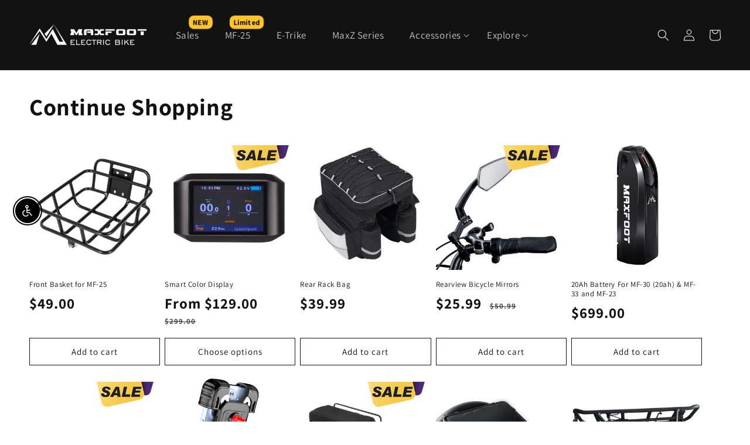

--- FILE ---
content_type: text/css
request_url: https://maxfoot.bike/cdn/shop/t/55/assets/style.css?v=9675495003770102591754287739
body_size: -393
content:
*{margin:0;padding:0}.article-homeTab,.bikeswiper-R .more_href,.article-viewALL{font-weight:550}.fontSize-a,.fontSize-b,.fontSize-c,.fontSize-d,.fontSize-e,.fontSize-f{color:#17171a}.fontSize-a{font-size:20px}.fontSize-b{font-size:35px}.fontSize-c{font-size:50px}.fontSize-d{font-size:100px;line-height:initial}.fontSize-e{font-size:30px}.fontSize-f{font-size:25px}a{text-decoration-line:none}@media only screen and (max-width: 1750px){.fontSize-d{font-size:80px}.fontSize-b{font-size:30px}.fontSize-a{font-size:18px}.fontSize-c{font-size:45px}}@media only screen and (max-width: 1500px){.fontSize-d{font-size:60px}.fontSize-b{font-size:25px}.fontSize-a{font-size:15px}.fontSize-c{font-size:40px}}@media only screen and (max-width: 1250px){.fontSize-d{font-size:45px}.fontSize-b{font-size:20px}.fontSize-c{font-size:35px}}@media only screen and (max-width: 1000px){.fontSize-d{font-size:35px}.fontSize-b{font-size:18px}.fontSize-c{font-size:30px}}@media only screen and (max-width: 750px){.fontSize-c{font-size:40px}.fontSize-a{font-size:20px}.fontSize-b{font-size:30px}}@media only screen and (max-width: 650px){.fontSize-c{font-size:35px}.fontSize-b,.fontSize-e{font-size:25px}.fontSize-a{font-size:18px}.fontSize-f{font-size:20px}}@media only screen and (max-width: 600px){.fontSize-c{font-size:30px}.fontSize-b,.fontSize-e{font-size:20px}.fontSize-a,.fontSize-f{font-size:17px}}
/*# sourceMappingURL=/cdn/shop/t/55/assets/style.css.map?v=9675495003770102591754287739 */


--- FILE ---
content_type: text/css
request_url: https://maxfoot.bike/cdn/shop/t/55/assets/impact-cart-modal-dialog.css?v=83518316954113786231754619003
body_size: 2969
content:
body.no-scroll{overflow:hidden}.impact-cart-modal-dialog,.impact-cart-modal-dialog *{margin:0;padding:0}.impact-cart-modal-dialog a{color:#212121;-webkit-text-decoration:inherit;text-decoration:inherit}.impact-cart-modal-dialog img{display:block;max-width:100%;height:auto;width:100%;margin:auto}.impact-cart-modal-dialog .sr-only{clip:rect(0,0,0,0);white-space:nowrap;border-width:0;width:1px;height:1px;margin:-1px;padding:0;position:absolute;overflow:hidden}.impact-cart-modal-dialog svg{display:block;fill:none;stroke:currentColor;stroke-width:1px}.impact-cart-modal-dialog svg:not(:root){overflow:hidden}.impact-cart-modal-dialog button:focus,.impact-cart-modal-dialog input:focus,.impact-cart-modal-dialog select:focus,.impact-cart-modal-dialog textarea:focus,.impact-cart-modal-dialog input:focus-visible{outline:none;box-shadow:none}.impact-cart-modal-dialog input[type=number]{-moz-appearance:textfield;-webkit-appearance:none;appearance:none}.impact-cart-modal-dialog input[type=number]::-webkit-outer-spin-button,.impact-cart-modal-dialog input[type=number]::-webkit-inner-spin-button{-webkit-appearance:none;margin:0}div.impact-cart-modal-dialog_overlay{display:none;position:fixed;top:0;bottom:0;left:0;right:0;z-index:998;background-color:#0b0b0b66;min-height:100lvh;transition:.5s cubic-bezier(.445,.05,.55,.95);transition-property:opacity}div.impact-cart-modal-dialog_overlay.open{display:block;opacity:1}div.impact-cart-modal-dialog_overlay.close{display:none;opacity:0}.impact-cart-modal-dialog_wrapper{--width: 580px;position:fixed;left:auto;right:0;top:0;z-index:999;width:var(--width);max-width:calc(100% - 24px);height:100%;overflow:hidden;color:#212121;padding:1rem;opacity:0;visibility:hidden;transition-property:transform,opacity,visibility;transition-duration:.5s;transition-timing-function:cubic-bezier(.445,.05,.55,.95)}.is-opening .impact-cart-modal-dialog_wrapper{animation:slideInRight .5s cubic-bezier(.445,.05,.55,.95) both}.is-closing .impact-cart-modal-dialog_wrapper{animation:slideOutRight .3s cubic-bezier(.445,.05,.55,.95) both}@keyframes slideInRight{0%{translate:100%;opacity:0;visibility:hidden}to{translate:0;opacity:1;visibility:visible}}@keyframes slideOutRight{0%{translate:0;opacity:1;visibility:visible}to{translate:100%;opacity:0;visibility:hidden}}.impact-cart-modal-dialog_close{position:absolute;right:40px;top:35px;cursor:pointer;background:transparent;border:0;-webkit-appearance:none;appearance:none;box-shadow:none;touch-action:manipulation;width:45px;height:45px;text-decoration:none;z-index:5;text-align:center;overflow:visible;text-transform:none}.impact-cart-modal-dialog_close .icon-close{display:inline-block;width:30px;height:30px}.impact-cart-modal-dialog_content{padding:0;display:flex;gap:2rem;flex-direction:column;height:100%;color:#212121;background:#fff;border-radius:.375rem}.impact-cart-modal-dialog_draw-head{display:flex;align-items:start;justify-content:start;gap:10px;line-height:24px;padding:2rem 2.5rem 0 2rem;box-sizing:border-box}.impact-cart-modal-dialog_draw-head h3{text-align:left;font-size:20px;font-weight:600;position:relative;padding-bottom:calc(1.15rem + 2px)}.impact-cart-modal-dialog_draw-head h3:after{content:"";width:36px;height:2px;background:#f1ab3c;position:absolute;left:0;bottom:0}.impact-cart-modal-dialog_draw-head .cart-draw_count{font-size:18px;font-weight:700;width:30px;height:30px;border-radius:50%;border:1px solid #212121;display:flex;align-items:center;justify-content:center}.impact-cart-modal-dialog_draw-footer{padding:1.5rem 2.5rem 2.5rem;box-sizing:border-box;border-block-start:1px solid rgb(26 26 26 / .12);margin-block-start:auto}.impact-cart-modal-dialog_draw-footer .price_total{color:#1a1a1a;display:flex;align-items:center;justify-content:space-between;font-size:25px;line-height:1.4;font-weight:700;overflow-wrap:anywhere;margin-bottom:.5rem}.impact-cart-modal-dialog_draw-footer .text{font-size:17px;color:#1a1a1ab3;line-height:1.6}.impact-cart-modal-dialog_draw-footer_buy{display:grid;align-items:start;margin-top:2.5rem;grid-template-columns:repeat(auto-fit,minmax(150px,1fr))}.impact-cart-modal-dialog_draw-footer_buy .btn{display:flex;justify-content:center;align-items:center;padding-block-start:1.35rem;padding-block-end:1.35rem;padding-inline-start:2.5rem;padding-inline-end:2.5rem;font-size:18px;font-weight:700;line-height:1.6;transition:background-color .15s ease-in-out,color .15s ease-in-out,box-shadow .15s ease-in-out;text-align:center;border-radius:2.75rem;-webkit-appearance:none;appearance:none;cursor:pointer}.impact-cart-modal-dialog_draw-footer_buy .viewCart-btn{background-color:#f0c417;color:#1a1a1a}.impact-cart-modal-dialog_draw-footer_buy .viewCart-btn:hover{background-color:#f0c417d9}.impact-cart-modal-dialog_draw-footer_buy .checkout-btn{color:#fff;background-color:#1a1a1a;margin-left:1.5rem}.impact-cart-modal-dialog_draw-footer_buy .checkout-btn:hover{background-color:#1a1a1ad9}.impact-cart-modal-dialog_draw-footer_buy .checkout-btn-text{display:flex;align-items:center;justify-content:center;gap:.75rem}.impact-cart-modal-dialog_draw-footer_buy svg{width:20px;height:20px}.impact-cart-modal-dialog_draw-content-wrapper{display:flex;flex:1;min-height:0;padding:0 2.5rem 2rem;box-sizing:border-box;overflow-y:auto}.impact-cart-modal-dialog_draw-content-wrapper .overflow-container{flex:1}.impact-cart-modal-dialog_draw-overflow-content{overflow:hidden;width:100%;padding-right:5px}.impact-cart-modal-dialog_draw-overflow-content.disabled{pointer-events:none}.impact-cart-modal-dialog_draw-overflow-content .cart-item{padding-bottom:30px;margin-bottom:30px;padding-top:5px;border-bottom:1px solid #21212133;position:relative;display:grid;grid-template-areas:"media details" "media qty";grid-template-columns:minmax(80px,2fr) minmax(0,8fr);grid-template-rows:auto 1fr;justify-items:start;align-items:start;column-gap:18px;row-gap:15px;display:flex;justify-content:flex-start;align-items:center;gap:1.25rem}.impact-cart-modal-dialog_draw-overflow-content .bind-cart-item{align-items:flex-start}.impact-cart-modal-dialog_draw-overflow-content .cart-item:nth-last-child(2){border-bottom:none;margin-bottom:10px;padding-bottom:0}.impact-cart-modal-dialog_draw-overflow-content .cart-item p{word-break:break-word;text-transform:none;font-weight:400;font-size:18px;line-height:1.2}.impact-cart-modal-dialog_draw-overflow-content .cart-item_media{grid-area:media;overflow:hidden;max-width:100px;width:100%;height:auto;position:relative}.impact-cart-modal-dialog_draw-overflow-content .cart-item_details-qty{display:flex;justify-content:space-between;flex:1;gap:.25rem}.impact-cart-modal-dialog_draw-overflow-content .bind-cart-item_details{flex:1}.impact-cart-modal-dialog_draw-overflow-content .cart-item_details{grid-area:details;display:grid;column-gap:18px;grid-template-areas:"header price" "micro-copy price";width:100%;grid-template-columns:minmax(0,1fr) max-content;display:flex;flex-direction:column;gap:.5rem;flex:1}.impact-cart-modal-dialog_draw-overflow-content .cart-item_qty{grid-area:qty;display:flex;flex-wrap:wrap;gap:20px;align-items:center;justify-content:start;width:100%;flex-direction:column;justify-content:flex-start;align-items:flex-end;flex:.25}.impact-cart-modal-dialog_draw-overflow-content .bind-cart-item .cart-item_qty{flex:.1}.impact-cart-modal-dialog_draw-overflow-content button>span{pointer-events:none}.impact-cart-modal-dialog_draw-overflow-content .quantity-input button.disabled{cursor:not-allowed;opacity:.35}.impact-cart-modal-dialog_draw-overflow-content .cart-item_header{grid-area:header}.impact-cart-modal-dialog_draw-overflow-content .cart-item_header p{font-weight:700}.impact-cart-modal-dialog_draw-overflow-content .cart-item_price{grid-area:price;position:relative;min-width:50px;align-self:start;justify-self:end;font-size:1.045rem;margin-top:-.25rem;word-break:break-word}.impact-cart-modal-dialog_draw-overflow-content .loading_icon{position:absolute;top:0;bottom:0;left:0;right:0;margin:auto;text-align:center;width:23px;height:23px;animation:rotator 1.4s linear infinite}.impact-cart-modal-dialog_draw-overflow-content .loading_icon.hidden{display:none}.impact-cart-modal-dialog_draw-overflow-content .loading_icon:not(.hidden)~*{visibility:hidden}@keyframes rotator{0%{transform:rotate(0)}to{transform:rotate(270deg)}}.impact-cart-modal-dialog_draw-overflow-content .cart-item_sku{display:flex;flex-direction:column;gap:.25rem;grid-area:micro-copy}.impact-cart-modal-dialog_draw-overflow-content .cart-item_sku p{color:#212121b3;font-size:16px}.impact-cart-modal-dialog_draw-overflow-content .quantity-input{display:flex;align-items:center;border-radius:4px;border:1px solid #21212133;gap:.25rem}.impact-cart-modal-dialog_draw-overflow-content .quantity-input button{width:30px;height:30px;touch-action:manipulation;border:0;margin:0;cursor:pointer;background:transparent;-webkit-appearance:button;outline-offset:-3px;color:#212121;display:flex;align-items:center;justify-content:center}.impact-cart-modal-dialog_draw-overflow-content .quantity-input .icon{width:13px;height:13px;color:#212121}.impact-cart-modal-dialog_draw-overflow-content .bind-cart-item p.bind-cart_quantity{color:#212121;width:35px;height:30px;line-height:inherit;outline-offset:-3px;-moz-appearance:textfield;-webkit-appearance:textfield;appearance:textfield;background:transparent;cursor:text;touch-action:manipulation;text-align:center;border:1px solid #21212133;border-radius:4px;display:flex;align-items:center;justify-content:center}.impact-cart-modal-dialog_draw-overflow-content .quantity-num{color:#212121;min-width:30px;height:30px;outline-offset:-3px;font-size:15px;-moz-appearance:textfield;-webkit-appearance:textfield;appearance:textfield;background:transparent;cursor:text;border:none;border-radius:0;border-left:1px solid #21212133;border-right:1px solid #21212133;touch-action:manipulation;text-align:center;font-weight:400}.impact-cart-modal-dialog_draw-overflow-content .remove-link{border:0 none;cursor:pointer;background-color:transparent}.impact-cart-modal-dialog_draw-overflow-content .remove-link svg{width:17px;height:17px}.impact-cart-modal-dialog_draw-overflow-content .cart-item-errors{color:#d12328;text-align:center;background:#ffebe8;padding:6px;border-radius:3px}.impact-cart-modal-dialog_draw-overflow-content .cart-item-errors p{font-size:15px;line-height:1.3}.impact-cart-modal-dialog_draw-overflow-content .cart-item-errors.hidden{display:none}.impact-cart-modal-dialog_empty{position:absolute;top:50%;left:50%;transform:translate(-50%,-50%);display:grid;justify-items:center;text-align:center;align-self:center;gap:2rem}.impact-cart-modal-dialog_empty .cart-zero{position:relative}.impact-cart-modal-dialog_empty svg{width:50px;height:50px}.impact-cart-modal-dialog_empty .cart-draw_empty_count{position:absolute;right:-5px;top:-3px;font-size:15px;width:28px;height:28px;line-height:28px;min-width:min-content;border-radius:50%;background:#1a1a1a;color:#fff;display:grid;place-items:center;padding-inline-start:.25rem;padding-inline-end:.25rem;font-weight:700}.impact-cart-modal-dialog_empty .cart-draw_empty_text{margin-block-start:0;font-size:25px;line-height:1.4;overflow-wrap:anywhere;letter-spacing:-.025em;font-weight:700}.impact-cart-modal-dialog_empty .cart-draw_empty_href{border-radius:25px;width:300px;max-width:100%;background-color:#f1ab3c;cursor:pointer;border:0 none;-webkit-transition:all .2s ease-out;-moz-transition:all .2s ease-out;transition:all .2s ease-out;height:auto;line-height:30px;padding:12px 30px;color:#131313;display:flex;align-items:center;justify-content:center;font-weight:600;font-size:17px}@media (hover: hover){.impact-cart-modal-dialog_empty .cart-draw_empty_href:hover{background-color:#efa124}}@media only screen and (max-width: 500px){.impact-cart-modal-dialog_empty .cart-draw_empty_href{width:230px;padding:10px 25px;font-size:15px}}.impact-cart-modal-dialog_clear-cart{width:fit-content;background:#ffc426;outline:none;border:none;display:flex;align-items:center;justify-content:center;gap:.5rem;color:#1a1a1a;font-weight:700;font-size:17px;padding:7px 10px;border-radius:5px;cursor:pointer;margin-top:30px;margin-bottom:20px;transition:background-color .15s ease-in-out,color .15s ease-in-out,box-shadow .15s ease-in-out;text-transform:capitalize}@media screen and (pointer: fine){.impact-cart-modal-dialog_clear-cart:hover{background:#ffc426d9}}.impact-cart-modal-dialog_clear-cart .icon-del_cart{display:inline-block;position:relative}.impact-cart-modal-dialog_clear-cart .icon-cart{width:24px}.impact-cart-modal-dialog_clear-cart .icon-remove{width:13px;position:absolute;top:0;right:0;color:#1a1a1a;background:#ffc426;border-radius:50%}.impact-cart-modal-dialog_clear-cart .icon-loading{display:none}.impact-cart-modal-dialog_clear-cart .icon-loading svg{width:22px}@media only screen and (max-width: 1000px){.impact-cart-modal-dialog_wrapper{--width: 480px}.impact-cart-modal-dialog_content{padding-top:20px}.impact-cart-modal-dialog_draw-head,.impact-cart-modal-dialog_draw-content-wrapper{padding:0 20px}}@media only screen and (max-width: 600px){.impact-cart-modal-dialog_wrapper{--width: 400px}.impact-cart-modal-dialog_draw-footer_buy{display:flex;flex-direction:column;gap:1rem}.impact-cart-modal-dialog_draw-footer_buy .btn{flex:1;width:100%;margin:auto;font-size:17px;padding-block-start:1.2rem;padding-block-end:1.2rem}}@media only screen and (max-width: 500px){.impact-cart-modal-dialog_wrapper{--width: 350px}.impact-cart-modal-dialog_draw-overflow-content .cart-item_details{display:flex;flex-direction:column;gap:1rem}.impact-cart-modal-dialog_draw-overflow-content .cart-item_sku{margin-top:0}.impact-cart-modal-dialog_draw-footer .price_total{flex-direction:column;justify-content:flex-start;align-items:flex-start}}@media only screen and (max-width: 400px){.impact-cart-modal-dialog_draw-head h3{font-size:18px;padding-bottom:calc(.75rem + 2px)}.impact-cart-modal-dialog_draw-head .cart-draw_count{font-size:15px;width:25px;height:25px}.impact-cart-modal-dialog_close{right:30px;top:25px;width:35px;height:35px}.impact-cart-modal-dialog_draw-head h3:after{width:30px}.impact-cart-modal-dialog_content{gap:20px}.impact-cart-modal-dialog_draw-overflow-content .cart-item p{font-size:16px}.impact-cart-modal-dialog_draw-overflow-content .quantity-input button{width:25px;height:25px}.impact-cart-modal-dialog_draw-overflow-content .quantity-num{width:30px;height:25px;font-size:14px}.impact-cart-modal-dialog_draw-overflow-content .cart-item_qty{gap:13px}.impact-cart-modal-dialog_draw-overflow-content .cart-item-errors p{font-size:14px}.impact-cart-modal-dialog_draw-footer .text{font-size:15px;line-height:1.3}.impact-cart-modal-dialog_draw-footer .price_total p:first-child{font-size:22px}.impact-cart-modal-dialog_draw-footer_buy .btn{font-size:15px}}.bind_product-fold .sr-only{width:1px;height:1px;clip:rect(0,0,0,0);white-space:nowrap;border-width:0;margin:-1px;padding:0;position:absolute;overflow:hidden}.impact-cart-modal-dialog_wrapper .bind_product-fold{max-width:345px}.bind_product-fold input[type=checkbox]{display:none;margin:0;padding:0}.bind_product-fold ul{list-style:none;padding:0;margin:0;min-height:0}.bind_product-fold label{display:flex;justify-content:space-between;align-items:center;padding:10px;background:#f7f7f7;max-width:420px;width:100%;cursor:pointer;font-size:14px;font-weight:550}.bind_product-fold label:after{content:"";width:15px;height:15px;margin-left:auto;background:url([data-uri]) center no-repeat}.bind_product_fold-sub{display:grid;grid-template-rows:0fr;transition:.3s;overflow:hidden}.bind_product_fold-sub li{display:flex;justify-content:space-between;align-items:center;gap:.5rem;padding:10px 0;border-bottom:1px solid #e3e3e3}.bind_product_fold-sub li:last-child{border-bottom:none;margin-bottom:10px}.bind_product_fold-details{display:flex;gap:1rem}.bind_product_fold-details-media{width:62px;height:62px;overflow:hidden;padding:5px;border:1px solid #e3e3e3;border-radius:5px;margin:auto;position:relative}.bind_product_fold-details-info{flex:1}.bind_product_fold-details-info p{margin:0;padding:0;margin-block:0;margin-inline:0;color:#1a1a1a}.bind_product_fold-details-info a{-webkit-text-decoration:inherit;text-decoration:inherit;color:#1a1a1a}.bind_product_fold-details-info .bind-title{margin:0;padding:0;font-size:16px;font-weight:550;line-height:1.2;display:-webkit-box;-webkit-line-clamp:2;-webkit-box-orient:vertical;display:-moz-box;-moz-line-clamp:1;-moz-box-orient:vertical;word-wrap:break-word;word-break:break-word;white-space:normal;overflow:hidden}.bind_product_fold-details-info .bind-price{font-size:18px;color:#1a1a1ab3;margin-top:5px}.bind_product_fold-details-info .bind-price-text{color:#f83a3a;font-weight:700}.bind_product_fold-details-info .variant-option{color:gray;font-size:14px;display:flex;gap:.7rem;margin-top:5px}.bind_product_fold-details-info .colon{padding-right:2px;padding-left:1px}.bind_product_fold-details-info .variant-option>span:after{content:";";padding-left:3px;color:#000}.bind_product_fold-details-info .variant-option>span:last-child:after{content:""}.bind_product-fold input[type=checkbox]:checked+label:after{transform:scaleY(-1)}.bind_product-fold input[type=checkbox]:checked~.bind_product_fold-sub{grid-template-rows:1fr}.bind_product_fold-details-remove{display:flex;align-items:center;gap:.5rem}.bind_product_fold-details-remove .quantity-num{width:35px;font-size:13px;color:#1a1a1ab3;border:1px solid #1a1a1a1f;border-radius:.5rem;padding-block-start:.5rem;padding-block-end:.5rem;text-align:center}.bind_product_fold-details-remove cart-remove-button{margin:0}.bind_produc-titem_quantity{display:flex;align-items:center;gap:.5rem}.bind_produc-titem_quantity>p{min-width:35px;font-size:13px;color:#1a1a1ab3;border:1px solid #1a1a1a1f;border-radius:.5rem;padding-block-start:.5rem;padding-block-end:.5rem;text-align:center}.bind_produc-titem_quantity cart-remove-button{margin:0}.impact-cart-modal-dialog_draw-overflow-content .bind_product_fold-details-remove{width:40px;flex-direction:column}.impact-cart-modal-dialog_draw-overflow-content .bind_product_fold-details-remove svg{width:17px;height:17px}.impact-cart-modal-dialog_draw-overflow-content .bind_product_fold-details-remove .quantity-num{line-height:inherit;display:flex;align-items:center;justify-content:center;font-size:14px}.impact-cart-modal-dialog_draw-overflow-content .bind_product_fold-details-info>p{font-size:16px}.impact-cart-modal-dialog_draw-overflow-content .bind_product_fold-details-info .variant-option{color:#212121b3}.impact-cart-modal-dialog_draw-overflow-content .bind_product_fold-details-info .bind-price{color:#212121}.impact-cart-modal-dialog_draw-overflow-content .bind_product_fold-details-info .bind-price-text{font-weight:700;color:#f83a3a}@media only screen and (max-width: 600px){.bind_product_fold-sub li:last-child{flex-direction:column;align-items:flex-start}.impact-cart-modal-dialog_draw-overflow-content .bind_product_fold-details-remove{flex-direction:row;gap:15px}.bind_product_fold-details-remove a{width:50px;display:flex;align-items:center;justify-content:flex-start}.impact-cart-modal-dialog_draw-overflow-content .bind_product_fold-details-info>p{font-size:15px}.bind_product_fold-details-media{width:50px;height:50px;padding:2px}.impact-cart-modal-dialog_draw-overflow-content .cart-item_media{max-width:80px}.bind_product-fold label{padding:5px 10px}.impact-cart-modal-dialog_draw-overflow-content .quantity-input{max-width:80px;width:100%}.impact-cart-modal-dialog_draw-overflow-content .quantity-input .icon{width:11px;height:11px}.impact-cart-modal-dialog_draw-overflow-content .quantity-num,.impact-cart-modal-dialog_draw-overflow-content .bind_product_fold-details-remove .quantity-num{font-size:13px;font-weight:700}.impact-cart-modal-dialog_draw-overflow-content .bind-cart-item p.bind-cart_quantity{width:30px;height:30px;font-size:13px;font-weight:700}.impact-cart-modal-dialog_clear-cart .icon-cart{width:20px}.impact-cart-modal-dialog_clear-cart .icon-remove{width:11px}.impact-cart-modal-dialog_clear-cart{font-size:14px;padding:6px 8px}.impact-cart-modal-dialog_draw-overflow-content .cart-item{gap:.5rem}}
/*# sourceMappingURL=/cdn/shop/t/55/assets/impact-cart-modal-dialog.css.map?v=83518316954113786231754619003 */


--- FILE ---
content_type: text/css
request_url: https://maxfoot.bike/cdn/shop/t/55/assets/home-email.css?v=182704255521817904241754287739
body_size: -299
content:
.email-title{text-align:center;margin:120px auto 40px}.email-input{max-width:539px;margin:0 auto;position:relative;width:100%;height:55px;line-height:55px;transition:box-shadow 1s ease;display:flex;background-color:#fff}.email-input input{width:100%;text-align:left;transition:box-shadow .1s ease;-webkit-appearance:none;appearance:none;border:solid 1px #7f7f7f;border-radius:28px;padding:0 23px;box-sizing:border-box}.email-input input:focus{box-shadow:0 0 #7f7f7f}.email-input button{position:absolute;right:10px;top:13%;color:#9ca3af;border:none;background:#fff}.email-input button img{width:40px;height:40px;display:block;margin:0 auto}.email-tip{margin-bottom:50px;margin-top:16px;text-align:center;font-weight:300}.email-title-phone{display:none}@media only screen and (max-width: 750px){.email-title-pc{display:none}.email-title-phone{display:block;padding:0 10px;box-sizing:border-box;text-align:center;margin:100px auto 20px;font-weight:550}.email-tip{padding:0 10px;box-sizing:border-box}}@media only screen and (max-width: 700px){.email-input{max-width:460px}}@media only screen and (max-width: 600px){.email-input{max-width:400px}.email-input button img{width:35px;height:35px}.email-input button{top:16%}}@media only screen and (max-width: 450px){.email-input{max-width:350px}}@media only screen and (max-width: 400px){.email-input{max-width:300px;height:45px;line-height:45px}.email-input button img{width:25px;height:25px}.email-input button{top:21%}}
/*# sourceMappingURL=/cdn/shop/t/55/assets/home-email.css.map?v=182704255521817904241754287739 */


--- FILE ---
content_type: text/css
request_url: https://maxfoot.bike/cdn/shop/t/55/assets/component-cart-items.css?v=55935802736894324281754549065
body_size: 1252
content:
.cart-items td,.cart-items th{padding:0;border:none}.cart-items th{text-align:left;padding-bottom:1.8rem;opacity:.85;font-weight:400}.cart-item__quantity-wrapper{display:flex}.cart-item__totals{position:relative}.cart-items *.right{text-align:right}.cart-item__image-container{display:inline-flex;align-items:flex-start}.cart-item__image-container:after{content:none}.cart-item__image{height:auto;max-width:calc(10rem / var(--font-body-scale))}@media screen and (min-width: 750px){.cart-item__image{max-width:100%}}.cart-item__details{font-size:1.6rem;line-height:calc(1 + .4 / var(--font-body-scale))}.cart-item__details>*{margin:0;max-width:30rem}.cart-item__details>*+*{margin-top:.6rem}.cart-item__media{position:relative}.cart-item__link{display:block;bottom:0;left:0;position:absolute;right:0;top:0;width:100%;height:100%}.cart-item__name{text-decoration:none;display:block}.cart-item__name:hover{text-decoration:underline;text-underline-offset:.3rem;text-decoration-thickness:.2rem}.cart-item__price-wrapper>*{display:block;margin:0;padding:0}.cart-item__discounted-prices dd{margin:0}.cart-item__discounted-prices .cart-item__old-price{font-size:1.4rem}.cart-item__old-price{opacity:.7}.cart-item__final-price{font-weight:400}.product-option{font-size:1.4rem;word-break:break-word;line-height:calc(1 + .5 / var(--font-body-scale))}.cart-item cart-remove-button{display:flex;margin-left:1rem}@media screen and (min-width: 750px) and (max-width: 989px){.cart-item cart-remove-button{width:4.5rem;height:4.5rem}}cart-remove-button .button{min-width:calc(4.5rem / var(--font-body-scale));min-height:4.5rem;padding:0;margin:0 .1rem .1rem 0}cart-remove-button .button:before,cart-remove-button .button:after{content:none}cart-remove-button .button:not([disabled]):hover{color:rgb(var(--color-foreground))}@media screen and (min-width: 750px){cart-remove-button .button{min-width:3.5rem;min-height:3.5rem}}cart-remove-button .icon-remove{height:1.5rem;width:1.5rem}.cart-item .loading-overlay{top:0;left:auto;right:auto;bottom:0;padding:0}@media screen and (min-width: 750px){.cart-item .loading-overlay{right:0;padding-top:4.5rem;bottom:auto}}.cart-item .loading-overlay:not(.hidden)~*{visibility:hidden}.cart-item__error{display:flex;align-items:flex-start;margin-top:1rem}.cart-item__error-text{font-size:1.2rem;order:1}.cart-item__error-text+svg{flex-shrink:0;width:1.2rem;margin-right:.7rem}.cart-item__error-text:empty+svg{display:none}.product-option+.product-option{margin-top:.4rem}.product-option *{display:inline;margin:0}.cart-items thead th{text-transform:uppercase}@media screen and (max-width: 749px){.cart-items,.cart-items thead,.cart-items tbody{display:block;width:100%}.cart-items thead tr{display:flex;justify-content:space-between;border-bottom:.1rem solid rgba(var(--color-foreground),.2);margin-bottom:4rem}.cart-item{display:grid;grid-template:repeat(2,auto) / repeat(4,1fr);gap:1.5rem;margin-bottom:3.5rem}.cart-item:last-child{margin-bottom:0}.cart-item__media{grid-row:1 / 3}.cart-item__details{grid-column:2 / 4}.cart-item__quantity{grid-column:2 / 5}.cart-item__quantity-wrapper{flex-wrap:wrap}.cart-item__totals{display:flex;align-items:flex-start;justify-content:flex-end}}.cart-item__error-text+svg{margin-top:.4rem}@media screen and (min-width: 750px){.cart-items{border-spacing:0;border-collapse:separate;box-shadow:none;width:100%;display:table}.cart-items th{border-bottom:.1rem solid rgba(var(--color-foreground),.08)}.cart-items thead th:first-child{width:50%}.cart-items th+th{padding-left:4rem}.cart-items td{vertical-align:top;padding-top:4rem}.cart-item{display:table-row}.cart-item>td+td{padding-left:4rem}.cart-item__details{width:35rem}.cart-item__media{width:10rem}.cart-item cart-remove-button{margin:.5rem 0 0 1.5rem}.cart-item__price-wrapper>*:only-child:not(.cart-item__discounted-prices){margin-top:1rem}}@media screen and (min-width: 990px){.cart-item .cart-item__quantity,.cart-items .cart-items__heading--wide{padding-left:6rem}.cart-item__details{width:50rem}.cart-items thead th:first-child{width:60%}}.bind_product-fold .sr-only{width:1px;height:1px;clip:rect(0,0,0,0);white-space:nowrap;border-width:0;margin:-1px;padding:0;position:absolute;overflow:hidden}.bind_product-fold{max-width:420px}.bind_product-fold input[type=checkbox]{display:none;margin:0;padding:0}.bind_product-fold ul{list-style:none;padding:0;margin:0;min-height:0}.bind_product-fold label{display:flex;justify-content:space-between;align-items:center;padding:10px;background:#f7f7f7;max-width:420px;width:100%;cursor:pointer;font-size:14px;font-weight:550}.bind_product-fold label:after{content:"";width:15px;height:15px;margin-left:auto;background:url([data-uri]) center no-repeat}.bind_product_fold-sub{display:grid;grid-template-rows:0fr;transition:.3s;overflow:hidden}.bind_product_fold-sub li{display:flex;justify-content:space-between;align-items:center;gap:.5rem;padding:10px 0;border-bottom:1px solid #e3e3e3}.bind_product_fold-sub li:last-child{border-bottom:1px solid #e3e3e3;margin-bottom:10px}.bind_product_fold-details{display:flex;gap:1rem}.bind_product_fold-details-media{width:62px;height:62px;overflow:hidden;padding:5px;border:1px solid #e3e3e3;border-radius:5px}.bind_product_fold-details-media-active{position:relative}.bind_product_fold-details-media-active img{opacity:.5}.bind_product_fold-details-media-active .loading__spinner,.bind_product_fold-details-media-active .loading-overlay{position:absolute;top:50%;left:50%;transform:translate(-50%,-50%);right:auto;bottom:auto;padding:0}.bind_product_fold-details-info{flex:1}.bind_product_fold-details-info p{margin:0;padding:0;margin-block:0;margin-inline:0;color:#1a1a1a}.bind_product_fold-details-info a{-webkit-text-decoration:inherit;text-decoration:inherit;color:#1a1a1a}.bind_product_fold-details-info .bind-title{margin:0;padding:0;font-size:16px;font-weight:550;line-height:1.2;display:-webkit-box;-webkit-line-clamp:2;-webkit-box-orient:vertical;display:-moz-box;-moz-line-clamp:1;-moz-box-orient:vertical;word-wrap:break-word;word-break:break-word;white-space:normal;overflow:hidden}.bind_product_fold-details-info .bind-price{font-size:18px;color:#1a1a1ab3;margin-top:5px}.bind_product_fold-details-info .bind-price-text{color:#f83a3a;font-weight:700}.bind_product_fold-details-info .variant-option{color:gray;font-size:14px;display:flex;gap:.7rem;margin-top:5px}.bind_product_fold-details-info .colon{padding-right:2px;padding-left:1px}.bind_product_fold-details-info .variant-option>span:after{content:";";padding-left:3px;color:#000}.bind_product_fold-details-info .variant-option>span:last-child:after{content:""}.bind_product-fold input[type=checkbox]:checked+label:after{transform:scaleY(-1)}.bind_product-fold input[type=checkbox]:checked~.bind_product_fold-sub{grid-template-rows:1fr}.bind_product_fold-details-remove{display:flex;align-items:center;gap:.5rem}.bind_product_fold-details-remove .quantity-num{width:35px;font-size:13px;color:#1a1a1ab3;border:1px solid #1a1a1a1f;border-radius:.5rem;padding-block-start:.5rem;padding-block-end:.5rem;text-align:center}.bind_product_fold-details-remove cart-remove-button{margin:0}.bind_produc-titem_quantity{display:flex;align-items:center;gap:.5rem}.bind_produc-titem_quantity>p{min-width:35px;font-size:13px;color:#1a1a1ab3;border:1px solid #1a1a1a1f;border-radius:.5rem;padding-block-start:.5rem;padding-block-end:.5rem;text-align:center}.bind_produc-titem_quantity cart-remove-button{margin:0}
/*# sourceMappingURL=/cdn/shop/t/55/assets/component-cart-items.css.map?v=55935802736894324281754549065 */


--- FILE ---
content_type: text/javascript
request_url: https://maxfoot.bike/cdn/shop/t/55/assets/product-form.js?v=145550932630839334961754538408
body_size: 818
content:
customElements.get("product-form")||customElements.define("product-form",class extends HTMLElement{constructor(){super(),this.form=this.querySelector("form"),this.form.querySelector("[name=id]").disabled=!1,this.form.addEventListener("submit",this.onSubmitHandler.bind(this)),this.cart=document.querySelector("cart-notification")||document.querySelector("cart-drawer"),this.quickBuyCart=document.querySelector("impact-cart-modal-dialog"),this.submitButton=this.querySelector('[type="submit"]'),document.querySelector("cart-drawer")&&this.submitButton.setAttribute("aria-haspopup","dialog"),this.hideErrors=this.dataset.hideErrors==="true"}onSubmitHandler(evt){evt.preventDefault();const formData=new FormData;if(this.submitButton.getAttribute("aria-disabled")==="true")return;this.handleErrorMessage(),this.submitButton.setAttribute("aria-disabled",!0),this.submitButton.classList.add("loading"),this.querySelector(".loading-overlay__spinner").classList.remove("hidden");let additionalProduct=this.watchCheckboxChanges(item=>{additionalProduct=item});const config=fetchConfig("javascript");if(config.headers["X-Requested-With"]="XMLHttpRequest",delete config.headers["Content-Type"],additionalProduct!=0&&additionalProduct?.count>0){const propertiesId=this.generateUniqueId();[...additionalProduct.values,new FormData(this.form).get("id")].forEach((item,index)=>{if(typeof item=="string")formData.append(`items[${index}][id]`,item);else{formData.append(`items[${index}][id]`,item.id);for(const[key,value]of Object.entries(item))key!="id"&&formData.append(`items[${index}][properties][_${key}]`,value)}item==new FormData(this.form).get("id")?(formData.append(`items[${index}][quantity]`,new FormData(this.form).get("quantity")),formData.append(`items[${index}][properties][_grade]`,"classA")):formData.append(`items[${index}][quantity]`,1);const properties={_bind:propertiesId};for(const[key,value]of Object.entries(properties))formData.append(`items[${index}][properties][${key}]`,value)}),formData.append("form_type","product"),formData.append("utf8","\u2713")}else new FormData(this.form).forEach((value,key)=>{formData.append(key,value)});this.cart&&(formData.append("sections",this.cart.getSectionsToRender().map(section=>section.id)),formData.append("sections_url",window.location.pathname),this.cart.setActiveElement(document.activeElement)),document.querySelectorAll("impact-product-card").length>0&&this.quickBuyCart&&(formData.append("sections",this.quickBuyCart.getSectionsToRender().map(section=>section.id)),formData.append("sections_url",window.location.pathname)),config.body=formData,fetch(`${routes.cart_add_url}`,config).then(response=>response.json()).then(response=>{if(response.status){publish(PUB_SUB_EVENTS.cartError,{source:"product-form",productVariantId:new FormData(this.form).get("id"),errors:response.description,message:response.message}),this.handleErrorMessage(response.description);const soldOutMessage=this.submitButton.querySelector(".sold-out-message");if(!soldOutMessage)return;this.submitButton.setAttribute("aria-disabled",!0),this.submitButton.querySelector("span").classList.add("hidden"),soldOutMessage.classList.remove("hidden"),this.error=!0;return}else if(!this.cart){const quickAddModal2=this.closest("quick-add-modal");quickAddModal2&&quickAddModal2?.classList.contains("impact-quick-buy-pop")?(this.quickBuyCart.renderContents_(response),quickAddModal2.hide(!0)):window.location=window.routes.cart_url;return}this.error||publish(PUB_SUB_EVENTS.cartUpdate,{source:"product-form",productVariantId:new FormData(this.form).get("id")}),this.error=!1;const quickAddModal=this.closest("quick-add-modal");quickAddModal?(document.body.addEventListener("modalClosed",()=>{setTimeout(()=>{this.cart.renderContents(response)})},{once:!0}),quickAddModal.hide(!0),quickAddModal?.classList.contains("impact-quick-buy-pop")&&this.quickBuyCart.renderContents_(response)):this.cart.renderContents(response)}).catch(e=>{console.error(e)}).finally(()=>{this.submitButton.classList.remove("loading"),this.cart&&this.cart.classList.contains("is-empty")&&this.cart.classList.remove("is-empty"),this.error||this.submitButton.removeAttribute("aria-disabled"),this.querySelector(".loading-overlay__spinner").classList.add("hidden")})}handleErrorMessage(errorMessage=!1){this.hideErrors||(this.errorMessageWrapper=this.errorMessageWrapper||this.querySelector(".product-form__error-message-wrapper"),this.errorMessageWrapper&&(this.errorMessage=this.errorMessage||this.errorMessageWrapper.querySelector(".product-form__error-message"),this.errorMessageWrapper.toggleAttribute("hidden",!errorMessage),errorMessage&&(this.errorMessage.textContent=errorMessage)))}watchCheckboxChanges(callback){const checkboxes=document.querySelectorAll(".product-item_checkbox.product-item_check-selest");if(!(checkboxes&&Array.from(checkboxes).length>0))return 0;const getCheckedData=()=>{const checkedBoxes=[...checkboxes].filter(cb=>cb.checked);return{count:checkedBoxes.length,values:checkedBoxes.map(cb=>{const dom=cb.parentElement.parentElement.dataset,val={id:dom.id};return dom.link&&(val.link=dom.link),Object.keys(dom).length==1?dom.id:val})}};return checkboxes.forEach(checkbox=>{checkbox.addEventListener("change",()=>{callback(getCheckedData())})}),getCheckedData()}generateUniqueId(){const timestamp=Date.now().toString(36),randomPart=Math.random().toString(36).substring(2,6);return new FormData(this.form).get("id")+"_"+timestamp+randomPart}});
//# sourceMappingURL=/cdn/shop/t/55/assets/product-form.js.map?v=145550932630839334961754538408


--- FILE ---
content_type: text/javascript
request_url: https://maxfoot.bike/cdn/shop/t/55/assets/impact-cart-modal-dialog.js?v=172288792362344067491754550464
body_size: 1273
content:
function debounce(fn,wait){let t;return(...args)=>{clearTimeout(t),t=setTimeout(()=>fn.apply(this,args),wait)}}class ImpactCartItemRemove extends HTMLElement{constructor(){super(),this.addEventListener("click",event=>{event.preventDefault();const cartModalDialog=this.closest("impact-cart-modal-dialog");if(this.dataset.grade&&this.dataset.grade=="classA"&&this.closest(".bind_product")?.querySelectorAll(".bind_product_fold-sub-li")?.length>0){let parent_bind_id=this.dataset.bind,parent_variant_id=this.dataset.variantId,bind_products=this.closest(".bind_product")?.querySelectorAll(".bind_product_fold-sub-li");if(bind_products?.length>0){const bind_dom=Array.from(bind_products).map(element=>({bind:element.dataset.bind,variant_id:element.dataset.variantId})),allBindEqual=bind_dom.every(item=>item.bind===parent_bind_id),bind_id_arr=[parent_variant_id,...bind_dom.map(item=>item.variant_id)];allBindEqual?cartModalDialog.removeBindProducts(bind_id_arr,this.dataset.idx):cartModalDialog.updateQuantity(this.dataset.idx,0,event)}}else cartModalDialog.updateQuantity(this.dataset.idx,0,event)})}}customElements.define("impact-cart-item-remove",ImpactCartItemRemove);class ImpactCartQuantityInput extends HTMLElement{constructor(){super(),this.input=this.querySelector("input"),this.changeEvent=new Event("change",{bubbles:!0});const debouncedOnChange=debounce(event=>{this.onInputChange(event)},300);this.input.addEventListener("change",debouncedOnChange.bind(this)),this.querySelectorAll("button").forEach(button=>button.addEventListener("click",this.onButtonClick.bind(this)))}onInputChange(event){this.validateQtyRules(event),this.input.value>parseInt(this.input.max)&&(this.input.value=parseInt(this.input.max))}onButtonClick(event){event.preventDefault();const previousValue=this.input.value;event.target.name==="plus"?parseInt(this.input.dataset.min)>parseInt(this.input.step)&&this.input.value==0?this.input.value=this.input.dataset.min:this.input.stepUp():this.input.stepDown(),previousValue!==this.input.value&&this.input.dispatchEvent(this.changeEvent),this.input.dataset.min===previousValue&&event.target.name==="minus"&&(this.input.value=parseInt(this.input.min))}validateQtyRules(event){const value=parseInt(this.input.value),index=this.input.dataset.index,max=parseInt(this.input.max),cartModalDialog=this.closest("impact-cart-modal-dialog");this.input.min&&this.querySelector("button[name='minus']").classList.toggle("disabled",parseInt(value)<=parseInt(this.input.min)),this.input.max&&this.querySelector("button[name='plus']").classList.toggle("disabled",value>=max),value==0&&cartModalDialog.updateQuantity(index,0,event),this.input.max&&value>=max?cartModalDialog.errorsTip(index,max):cartModalDialog.cancelErrorsTip(index),value!=0&&this.input.max&&value<=max&&cartModalDialog.updateQuantity(index,value,event,max)}}customElements.define("impact-cart-quantity-input",ImpactCartQuantityInput);class ImpactCartModalDialog extends HTMLElement{constructor(){super(),this.rTime=0}connectedCallback(){const closetDialog=document.querySelector(".impact-cart-modal-dialog_close");closetDialog&&closetDialog.addEventListener("click",this.closeCartDialog.bind(this))}openCartDialog(){clearTimeout(this.rTime),document.body.classList.add("no-scroll"),document.querySelector(".impact-cart-modal-dialog").classList.remove("is-closing"),document.querySelector(".impact-cart-modal-dialog").classList.add("is-opening"),document.querySelector(".impact-cart-modal-dialog_overlay").classList.remove("close"),document.querySelector(".impact-cart-modal-dialog_overlay").classList.add("open"),document.body.style.overflow="hidden"}closeCartDialog(){document.querySelector(".impact-cart-modal-dialog").classList.remove("is-opening"),document.querySelector(".impact-cart-modal-dialog").classList.add("is-closing"),this.rTime=setTimeout(()=>{document.body.classList.remove("no-scroll"),document.querySelector(".impact-cart-modal-dialog_overlay").classList.add("close"),document.querySelector(".impact-cart-modal-dialog_overlay").classList.remove("open"),document.body.style.overflow="auto"},400)}updateQuantity(line,quantity,event,max){this.enableLoading(line);const body=JSON.stringify({line,quantity,sections:this.getSectionsToRender().map(section=>section.section),sections_url:window.location.pathname}),eventTarget=event.currentTarget instanceof ImpactCartItemRemove?"clear":"change";fetch(`${routes.cart_change_url}`,{method:"POST",headers:{"Content-Type":"application/json",Accept:"application/json"},body}).then(response=>response.text()).then(state=>{this.renderContents(state),max&&quantity==max&&(document.querySelector(`#impact-cart-modal-dialog-item-${line} button[name='plus']`).classList.add("disabled"),this.errorsTip(line,max))}).catch(error=>{console.error("Error:",error)}).finally(()=>{eventTarget=="change"&&this.disableLoading(line)})}removeBindProducts(variant_id,line){this.enableLoading(line);const updates={};variant_id.forEach(item=>{updates[item]=0});const body=JSON.stringify({updates,sections:this.getSectionsToRender().map(section=>section.section),sections_url:window.location.pathname});fetch(`${routes.cart_update_url}`,{...fetchConfig(),body}).then(response=>response.text()).then(state=>{const parsedState=JSON.parse(state);this.getSectionsToRender().forEach(section=>{const elementToReplace=document.getElementById(section.id).querySelector(section.selector)||document.getElementById(section.id);elementToReplace.innerHTML=this.getSectionInnerHTML(parsedState.sections[section.section],section.selector)})}).catch(()=>{this.querySelectorAll(".loading__spinner").forEach(overlay=>overlay.classList.add("hidden"));const errors=document.getElementById("cart-errors")||document.getElementById("CartDrawer-CartErrors");errors.textContent=window.cartStrings.error}).finally(()=>{this.disableLoading(line)})}enableLoading(line){document.querySelector(".impact-cart-modal-dialog_draw-overflow-content")?.classList.add("disabled");const cartModelItem=document.querySelector(`#impact-cart-modal-loading-icon-${line}`);cartModelItem.previousElementSibling.style.opacity=.5,cartModelItem?.classList.remove("hidden")}disableLoading(line){document.querySelector(".impact-cart-modal-dialog_draw-overflow-content")?.classList.remove("disabled");const cartModelItem=document.querySelector(`#impact-cart-modal-loading-icon-${line}`);cartModelItem?.classList.add("hidden"),cartModelItem&&cartModelItem.previousElementSibling&&(cartModelItem.previousElementSibling.style.opacity=1)}errorsTip(line,max){const cartItemErrors=document.querySelector(`#impact-cart-modal-dialog-item-${line} .cart-item-errors`);cartItemErrors.classList.remove("hidden"),cartItemErrors.querySelector("p").textContent=`Only ${max} items were added to your cart due to availability.`}cancelErrorsTip(line){const cartItemErrors=document.querySelector(`#impact-cart-modal-dialog-item-${line} .cart-item-errors`);cartItemErrors.classList.add("hidden"),cartItemErrors.querySelector("p").textContent=""}getSectionsToRender(){return[{id:"cart-icon-bubble",section:"cart-icon-bubble",selector:".shopify-section"},{id:"impact-cart-modal-dialog",section:"impact-cart-modal-dialog",selector:".impact-cart-modal-dialog_content"}]}getSectionInnerHTML(html,selector){const element=new DOMParser().parseFromString(html,"text/html").querySelector(selector);return element?element.innerHTML:html}renderContents(state){const parsedState=JSON.parse(state);this.getSectionsToRender().forEach(section=>{const elementToReplace=document.getElementById(section.id).querySelector(section.selector)||document.getElementById(section.id);elementToReplace.innerHTML=this.getSectionInnerHTML(parsedState.sections[section.section],section.selector)})}renderContents_(parsedState){this.cartItemKey=parsedState.key,this.getSectionsToRender().forEach(section=>{document.getElementById(section.id).innerHTML=this.getSectionInnerHTML(parsedState.sections[section.id],section.selector)}),this.openCartDialog()}getSectionsToRender_(){return[{id:"cart-icon-bubble"},{id:"impact-cart-modal-dialog",selector:`[id="impact-cart-modal-dialog-${this.cartItemKey}"]`}]}}customElements.define("impact-cart-modal-dialog",ImpactCartModalDialog);class ImpactCartDialogButton extends HTMLElement{constructor(){super(),this.addEventListener("click",event=>{event.preventDefault(),this.querySelector(".icon-del_cart").style.display="none",this.querySelector(".icon-loading").style.display="block",fetch(window.Shopify.routes.root+"cart/clear.js",{method:"POST",headers:{"Content-Type":"application/json"}}).then(response=>response.json()).then(data=>{console.log("success"),document.querySelector(".impact-cart-modal-dialog").classList.remove("is-opening"),document.querySelector(".impact-cart-modal-dialog").classList.add("is-closing"),setTimeout(()=>{document.body.classList.remove("no-scroll"),document.querySelector(".impact-cart-modal-dialog_overlay").classList.add("close"),document.querySelector(".impact-cart-modal-dialog_overlay").classList.remove("open"),document.body.style.overflow="auto"},400),this.querySelector(".icon-del_cart").style.display="block",this.querySelector(".icon-loading").style.display="none",window.location.reload()}).catch(error=>{console.error("error:")})})}}customElements.define("impact-cart-dialog-button",ImpactCartDialogButton);
//# sourceMappingURL=/cdn/shop/t/55/assets/impact-cart-modal-dialog.js.map?v=172288792362344067491754550464
